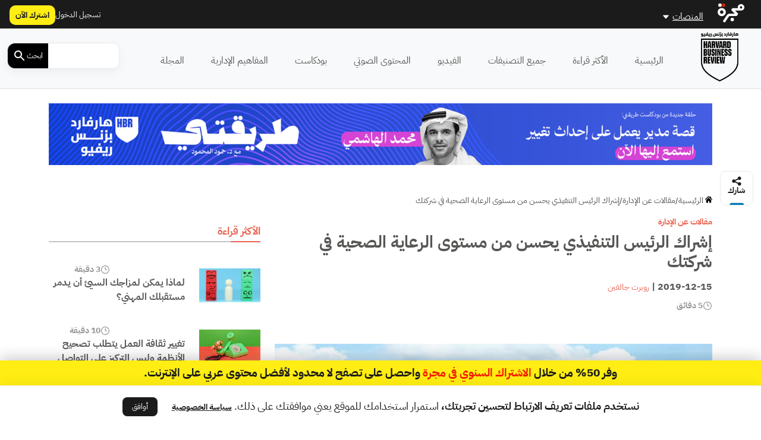

--- FILE ---
content_type: text/html; charset=UTF-8
request_url: https://hbrarabic.com/wp-admin/admin-ajax.php?action=load_widget&slug=template-parts%2Fwidgets%2Fmost-read-posts&name=&args=%5B%5D&post_id=132637
body_size: 1712
content:
<div class="main-sidebar sticky-sidebar py-5">
    <div class="sidebar-title title-with-border">
        <h2>الأكثر قراءة</h2>
    </div>
                        <div class="sidebar-body">
            <div class="row py-2">
                <div class="col-4 col-md-4">
                    <div class="image py-3">
                        <a href="https://hbrarabic.com/%d8%a7%d9%84%d9%85%d8%b3%d8%aa%d9%82%d8%a8%d9%84-%d8%a7%d9%84%d9%85%d9%87%d9%86%d9%8a-%d9%88%d8%a7%d9%84%d9%85%d8%b2%d8%a7%d8%ac-%d8%a7%d9%84%d8%b3%d9%8a%d8%a6/" title="لماذا يمكن لمزاجك السيئ أن يدمر مستقبلك المهني؟">
                            <img width="1200" height="675" src="https://media.majarracdn.cloud/hbr/2025/11/MGp9VpVs-1230.png" class="attachment-post-thumbnail size-post-thumbnail wp-post-image" alt="المزاج السيئ" decoding="async" loading="lazy" srcset="https://media.majarracdn.cloud/hbr/2025/11/MGp9VpVs-1230-444x250.png 444w, https://media.majarracdn.cloud/hbr/2025/11/MGp9VpVs-1230-889x500.png 889w, https://media.majarracdn.cloud/hbr/2025/11/MGp9VpVs-1230.png 1200w" sizes="auto, (max-width: 1200px) 100vw, 1200px" />                        </a>
                    </div>
                </div>
                <div class="col-8 col-md-8">
                    <div class="row">
                        <div class="col-6 col-md-6">
                            <div class="category">
                                                            </div>
                        </div>
                        <div class="col-6 col-md-6">
                            <div class="duration">
                        <img width="20" height="20" src="https://hbrarabic.com/wp-content/themes/majarra/img/clock.svg" alt="">
                3 دقيقة</div>                        </div>
                        <h3 class="title">
                            <a href="https://hbrarabic.com/%d8%a7%d9%84%d9%85%d8%b3%d8%aa%d9%82%d8%a8%d9%84-%d8%a7%d9%84%d9%85%d9%87%d9%86%d9%8a-%d9%88%d8%a7%d9%84%d9%85%d8%b2%d8%a7%d8%ac-%d8%a7%d9%84%d8%b3%d9%8a%d8%a6/">
                                لماذا يمكن لمزاجك السيئ أن يدمر مستقبلك المهني؟                            </a>
                        </h3>
                        <!--                        <div class="date">-->
                        <!--                            -->                        <!--                        </div>-->
                    </div>
                </div>
            </div>
        </div>
                    <div class="sidebar-body">
            <div class="row py-2">
                <div class="col-4 col-md-4">
                    <div class="image py-3">
                        <a href="https://hbrarabic.com/%d8%aa%d8%ba%d9%8a%d9%8a%d8%b1-%d8%ab%d9%82%d8%a7%d9%81%d8%a9-%d8%a7%d9%84%d8%b9%d9%85%d9%84-%d9%8a%d8%b9%d9%86%d9%8a-%d8%aa%d8%b5%d8%ad%d9%8a%d8%ad-%d8%a7%d9%84%d8%a3%d9%86%d8%b8%d9%85%d8%a9/" title="تغيير ثقافة العمل يتطلب تصحيح الأنظمة وليس التركيز على التواصل">
                            <img width="1200" height="675" src="https://media.majarracdn.cloud/hbr/2025/11/eWMOaNR1-Untitled-1-Recovered241.png" class="attachment-post-thumbnail size-post-thumbnail wp-post-image" alt="ثقافة العمل" decoding="async" loading="lazy" srcset="https://media.majarracdn.cloud/hbr/2025/11/eWMOaNR1-Untitled-1-Recovered241-444x250.png 444w, https://media.majarracdn.cloud/hbr/2025/11/eWMOaNR1-Untitled-1-Recovered241-889x500.png 889w, https://media.majarracdn.cloud/hbr/2025/11/eWMOaNR1-Untitled-1-Recovered241.png 1200w" sizes="auto, (max-width: 1200px) 100vw, 1200px" />                        </a>
                    </div>
                </div>
                <div class="col-8 col-md-8">
                    <div class="row">
                        <div class="col-6 col-md-6">
                            <div class="category">
                                                            </div>
                        </div>
                        <div class="col-6 col-md-6">
                            <div class="duration">
                        <img width="20" height="20" src="https://hbrarabic.com/wp-content/themes/majarra/img/clock.svg" alt="">
                10 دقيقة</div>                        </div>
                        <h3 class="title">
                            <a href="https://hbrarabic.com/%d8%aa%d8%ba%d9%8a%d9%8a%d8%b1-%d8%ab%d9%82%d8%a7%d9%81%d8%a9-%d8%a7%d9%84%d8%b9%d9%85%d9%84-%d9%8a%d8%b9%d9%86%d9%8a-%d8%aa%d8%b5%d8%ad%d9%8a%d8%ad-%d8%a7%d9%84%d8%a3%d9%86%d8%b8%d9%85%d8%a9/">
                                تغيير ثقافة العمل يتطلب تصحيح الأنظمة وليس التركيز على التواصل                            </a>
                        </h3>
                        <!--                        <div class="date">-->
                        <!--                            -->                        <!--                        </div>-->
                    </div>
                </div>
            </div>
        </div>
                    <div class="sidebar-body">
            <div class="row py-2">
                <div class="col-4 col-md-4">
                    <div class="image py-3">
                        <a href="https://hbrarabic.com/%d8%a7%d9%84%d8%b4%d8%b1%d9%83%d8%a9-%d8%a7%d9%84%d8%b3%d8%b9%d9%88%d8%af%d9%8a%d8%a9-%d9%84%d9%84%d8%a7%d8%b3%d8%aa%d8%ab%d9%85%d8%a7%d8%b1-%d8%a7%d9%84%d8%ac%d8%b1%d9%8a%d8%a1/" title="الشركة السعودية للاستثمار الجريء تكشف 5 ركائز تدعم تطور منظومة الاستثمار الجريء">
                            <img width="1137" height="965" src="https://media.majarracdn.cloud/hbr/2025/11/U0Ef4NqO-k-1137x965.jpeg" class="attachment-post-thumbnail size-post-thumbnail wp-post-image" alt="" decoding="async" loading="lazy" srcset="https://media.majarracdn.cloud/hbr/2025/11/U0Ef4NqO-k-295x250.jpeg 295w, https://media.majarracdn.cloud/hbr/2025/11/U0Ef4NqO-k-589x500.jpeg 589w, https://media.majarracdn.cloud/hbr/2025/11/U0Ef4NqO-k-1137x965.jpeg 1137w" sizes="auto, (max-width: 1137px) 100vw, 1137px" />                        </a>
                    </div>
                </div>
                <div class="col-8 col-md-8">
                    <div class="row">
                        <div class="col-6 col-md-6">
                            <div class="category">
                                                                    <a href="https://svc.com.sa/en/" style="white-space: nowrap;">
                                        محتوى من الشركة السعودية ...                                    </a>


                                                                        <!--<a href="--><!--/">--><!--</a>-->
                                    <!--  -->                                                            </div>
                        </div>
                        <div class="col-6 col-md-6">
                            <div class="duration">
                        <img width="20" height="20" src="https://hbrarabic.com/wp-content/themes/majarra/img/clock.svg" alt="">
                5 دقيقة</div>                        </div>
                        <h3 class="title">
                            <a href="https://hbrarabic.com/%d8%a7%d9%84%d8%b4%d8%b1%d9%83%d8%a9-%d8%a7%d9%84%d8%b3%d8%b9%d9%88%d8%af%d9%8a%d8%a9-%d9%84%d9%84%d8%a7%d8%b3%d8%aa%d8%ab%d9%85%d8%a7%d8%b1-%d8%a7%d9%84%d8%ac%d8%b1%d9%8a%d8%a1/">
                                الشركة السعودية للاستثمار الجريء تكشف 5 ركائز تدعم تطور منظومة الاستثمار الجريء                            </a>
                        </h3>
                        <!--                        <div class="date">-->
                        <!--                            -->                        <!--                        </div>-->
                    </div>
                </div>
            </div>
        </div>
                    <div class="sidebar-body">
            <div class="row py-2">
                <div class="col-4 col-md-4">
                    <div class="image py-3">
                        <a href="https://hbrarabic.com/%d8%b9%d9%88%d8%a7%d8%a6%d9%82-%d8%a5%d9%82%d9%86%d8%a7%d8%b9-%d8%a7%d9%84%d8%a2%d8%ae%d8%b1%d9%8a%d9%86-%d8%a8%d8%aa%d8%ba%d9%8a%d9%8a%d8%b1-%d8%b1%d8%a3%d9%8a%d9%87%d9%85/" title="كيف تقنع زملاءك بفكرتك الجديدة؟">
                            <img width="1200" height="675" src="https://media.majarracdn.cloud/hbr/2025/10/416996_image.jpg" class="attachment-post-thumbnail size-post-thumbnail wp-post-image" alt="عوائق إقناع الآخرين" decoding="async" loading="lazy" />                        </a>
                    </div>
                </div>
                <div class="col-8 col-md-8">
                    <div class="row">
                        <div class="col-6 col-md-6">
                            <div class="category">
                                                            </div>
                        </div>
                        <div class="col-6 col-md-6">
                            <div class="duration">
                        <img width="20" height="20" src="https://hbrarabic.com/wp-content/themes/majarra/img/clock.svg" alt="">
                6 دقيقة</div>                        </div>
                        <h3 class="title">
                            <a href="https://hbrarabic.com/%d8%b9%d9%88%d8%a7%d8%a6%d9%82-%d8%a5%d9%82%d9%86%d8%a7%d8%b9-%d8%a7%d9%84%d8%a2%d8%ae%d8%b1%d9%8a%d9%86-%d8%a8%d8%aa%d8%ba%d9%8a%d9%8a%d8%b1-%d8%b1%d8%a3%d9%8a%d9%87%d9%85/">
                                كيف تقنع زملاءك بفكرتك الجديدة؟                            </a>
                        </h3>
                        <!--                        <div class="date">-->
                        <!--                            -->                        <!--                        </div>-->
                    </div>
                </div>
            </div>
        </div>
                    <div class="sidebar-body">
            <div class="row py-2">
                <div class="col-4 col-md-4">
                    <div class="image py-3">
                        <a href="https://hbrarabic.com/%d9%85%d8%b9%d8%b1%d9%81%d8%a9-%d9%85%d8%af%d9%8a%d8%b1-%d9%85%d8%af%d9%8a%d8%b1%d9%83-%d8%a8%d8%a5%d9%86%d8%ac%d8%a7%d8%b2%d8%a7%d8%aa%d9%83/" title="3 خطوات لتلفت انتباه المدير العام إلى إنجازاتك">
                            <img width="1200" height="675" src="https://media.majarracdn.cloud/hbr/2025/10/هارفارد-بزنس-ريفيو-مدير-مديرك-1200x675.jpg" class="attachment-post-thumbnail size-post-thumbnail wp-post-image" alt="مدير مديرك" decoding="async" loading="lazy" />                        </a>
                    </div>
                </div>
                <div class="col-8 col-md-8">
                    <div class="row">
                        <div class="col-6 col-md-6">
                            <div class="category">
                                                            </div>
                        </div>
                        <div class="col-6 col-md-6">
                            <div class="duration">
                        <img width="20" height="20" src="https://hbrarabic.com/wp-content/themes/majarra/img/clock.svg" alt="">
                2 دقيقة</div>                        </div>
                        <h3 class="title">
                            <a href="https://hbrarabic.com/%d9%85%d8%b9%d8%b1%d9%81%d8%a9-%d9%85%d8%af%d9%8a%d8%b1-%d9%85%d8%af%d9%8a%d8%b1%d9%83-%d8%a8%d8%a5%d9%86%d8%ac%d8%a7%d8%b2%d8%a7%d8%aa%d9%83/">
                                3 خطوات لتلفت انتباه المدير العام إلى إنجازاتك                            </a>
                        </h3>
                        <!--                        <div class="date">-->
                        <!--                            -->                        <!--                        </div>-->
                    </div>
                </div>
            </div>
        </div>
                    <div class="sidebar-body">
            <div class="row py-2">
                <div class="col-4 col-md-4">
                    <div class="image py-3">
                        <a href="https://hbrarabic.com/%d8%b7%d8%b1%d9%8a%d9%82%d8%a9-%d8%ac%d8%a7%d9%83-%d9%88%d9%8a%d9%84%d8%b4-%d9%81%d9%8a-%d8%a7%d9%84%d9%82%d9%8a%d8%a7%d8%af%d8%a9/" title="طريقة جاك ويلش في القيادة">
                            <img width="1200" height="675" src="https://media.majarracdn.cloud/hbr/2025/11/هارفارد-بزنس-ريفيو-جاك-ويلش-1200x675.jpg" class="attachment-post-thumbnail size-post-thumbnail wp-post-image" alt="جاك ويلش وصيغة القيادة الناجحة" decoding="async" loading="lazy" />                        </a>
                    </div>
                </div>
                <div class="col-8 col-md-8">
                    <div class="row">
                        <div class="col-6 col-md-6">
                            <div class="category">
                                                            </div>
                        </div>
                        <div class="col-6 col-md-6">
                            <div class="duration">
                        <img width="20" height="20" src="https://hbrarabic.com/wp-content/themes/majarra/img/clock.svg" alt="">
                5 دقيقة</div>                        </div>
                        <h3 class="title">
                            <a href="https://hbrarabic.com/%d8%b7%d8%b1%d9%8a%d9%82%d8%a9-%d8%ac%d8%a7%d9%83-%d9%88%d9%8a%d9%84%d8%b4-%d9%81%d9%8a-%d8%a7%d9%84%d9%82%d9%8a%d8%a7%d8%af%d8%a9/">
                                طريقة جاك ويلش في القيادة                            </a>
                        </h3>
                        <!--                        <div class="date">-->
                        <!--                            -->                        <!--                        </div>-->
                    </div>
                </div>
            </div>
        </div>
                    <div class="sidebar-body">
            <div class="row py-2">
                <div class="col-4 col-md-4">
                    <div class="image py-3">
                        <a href="https://hbrarabic.com/%d9%86%d8%b5%d8%a7%d8%a6%d8%ad-%d8%ba%d8%a7%d8%b2%d9%8a-%d8%a7%d9%84%d9%82%d8%b5%d9%8a%d8%a8%d9%8a-%d9%84%d9%83%d9%84-%d9%85%d8%af%d9%8a%d8%b1/" title="النصائح الخمس الذهبية التي أوصى بها غازي القصيبي لكل مدير">
                            <img width="1200" height="675" src="https://media.majarracdn.cloud/hbr/2025/10/هارفارد-بزنس-ريفيو-غازي-القصبي-مقال-الاستاذ-حمود-1200x675.jpg" class="attachment-post-thumbnail size-post-thumbnail wp-post-image" alt="غازي القصيبي" decoding="async" loading="lazy" />                        </a>
                    </div>
                </div>
                <div class="col-8 col-md-8">
                    <div class="row">
                        <div class="col-6 col-md-6">
                            <div class="category">
                                                            </div>
                        </div>
                        <div class="col-6 col-md-6">
                            <div class="duration">
                        <img width="20" height="20" src="https://hbrarabic.com/wp-content/themes/majarra/img/clock.svg" alt="">
                8 دقائق </div>                        </div>
                        <h3 class="title">
                            <a href="https://hbrarabic.com/%d9%86%d8%b5%d8%a7%d8%a6%d8%ad-%d8%ba%d8%a7%d8%b2%d9%8a-%d8%a7%d9%84%d9%82%d8%b5%d9%8a%d8%a8%d9%8a-%d9%84%d9%83%d9%84-%d9%85%d8%af%d9%8a%d8%b1/">
                                النصائح الخمس الذهبية التي أوصى بها غازي القصيبي لكل مدير                            </a>
                        </h3>
                        <!--                        <div class="date">-->
                        <!--                            -->                        <!--                        </div>-->
                    </div>
                </div>
            </div>
        </div>
                    <div class="sidebar-body">
            <div class="row py-2">
                <div class="col-4 col-md-4">
                    <div class="image py-3">
                        <a href="https://hbrarabic.com/%d8%a7%d9%84%d8%aa%d8%ad%d9%88%d9%84-%d8%a7%d9%84%d8%a7%d9%82%d8%aa%d8%b5%d8%a7%d8%af%d9%8a-%d9%81%d9%8a-%d8%a7%d9%84%d8%a5%d9%85%d8%a7%d8%b1%d8%a7%d8%aa/" title="كيف تسهم حلول الخزانة الذكية في تعزيز التحول الاقتصادي في الإمارات؟">
                            <img width="1200" height="675" src="https://media.majarracdn.cloud/hbr/2025/10/cloud-solutions-1200x675.jpg" class="attachment-post-thumbnail size-post-thumbnail wp-post-image" alt="التحول الاقتصادي في الإمارات" decoding="async" loading="lazy" />                        </a>
                    </div>
                </div>
                <div class="col-8 col-md-8">
                    <div class="row">
                        <div class="col-6 col-md-6">
                            <div class="category">
                                                                    <a href="https://www.jpmorgan.com/payments/payments-global" style="white-space: nowrap;">
                                        محتوى من جي بي مورغان باي...                                    </a>


                                                                        <!--<a href="--><!--/">--><!--</a>-->
                                    <!--  -->                                                            </div>
                        </div>
                        <div class="col-6 col-md-6">
                            <div class="duration">
                        <img width="20" height="20" src="https://hbrarabic.com/wp-content/themes/majarra/img/clock.svg" alt="">
                6 دقيقة</div>                        </div>
                        <h3 class="title">
                            <a href="https://hbrarabic.com/%d8%a7%d9%84%d8%aa%d8%ad%d9%88%d9%84-%d8%a7%d9%84%d8%a7%d9%82%d8%aa%d8%b5%d8%a7%d8%af%d9%8a-%d9%81%d9%8a-%d8%a7%d9%84%d8%a5%d9%85%d8%a7%d8%b1%d8%a7%d8%aa/">
                                كيف تسهم حلول الخزانة الذكية في تعزيز التحول الاقتصادي في الإمارات؟                            </a>
                        </h3>
                        <!--                        <div class="date">-->
                        <!--                            -->                        <!--                        </div>-->
                    </div>
                </div>
            </div>
        </div>
                    <div class="sidebar-body">
            <div class="row py-2">
                <div class="col-4 col-md-4">
                    <div class="image py-3">
                        <a href="https://hbrarabic.com/%d8%a5%d8%b9%d8%a7%d8%af%d8%a9-%d8%aa%d8%b9%d8%b1%d9%8a%d9%81-%d9%85%d9%83%d8%a7%d8%aa%d8%a8-%d8%a7%d9%84%d9%85%d8%b4%d8%a7%d8%b1%d9%8a%d8%b9/" title="إعادة تعريف مكاتب المشاريع: منهج تام نحو إدارة القيمة المستدامة">
                            <img width="2001" height="1128" src="https://media.majarracdn.cloud/hbr/2025/10/HBR_PMO_COVER_2.png" class="attachment-post-thumbnail size-post-thumbnail wp-post-image" alt="" decoding="async" loading="lazy" />                        </a>
                    </div>
                </div>
                <div class="col-8 col-md-8">
                    <div class="row">
                        <div class="col-6 col-md-6">
                            <div class="category">
                                                                    <a href="https://www.tam.sa/" style="white-space: nowrap;">
                                        محتوى من شركة تام التنموي...                                    </a>


                                                                        <!--<a href="--><!--/">--><!--</a>-->
                                    <!--  -->                                                            </div>
                        </div>
                        <div class="col-6 col-md-6">
                            <div class="duration">
                        <img width="20" height="20" src="https://hbrarabic.com/wp-content/themes/majarra/img/clock.svg" alt="">
                4 دقيقة</div>                        </div>
                        <h3 class="title">
                            <a href="https://hbrarabic.com/%d8%a5%d8%b9%d8%a7%d8%af%d8%a9-%d8%aa%d8%b9%d8%b1%d9%8a%d9%81-%d9%85%d9%83%d8%a7%d8%aa%d8%a8-%d8%a7%d9%84%d9%85%d8%b4%d8%a7%d8%b1%d9%8a%d8%b9/">
                                إعادة تعريف مكاتب المشاريع: منهج تام نحو إدارة القيمة المستدامة                            </a>
                        </h3>
                        <!--                        <div class="date">-->
                        <!--                            -->                        <!--                        </div>-->
                    </div>
                </div>
            </div>
        </div>
        </div>

--- FILE ---
content_type: text/html; charset=UTF-8
request_url: https://hbrarabic.com/wp-admin/admin-ajax.php?action=load_widget&slug=template-parts%2Fwidgets%2Frecommended-posts&name=&args=%7B%22post_id%22%3A132637%7D&post_id=132637
body_size: 2833
content:


<div class="sidebar-title title-with-border py-4">
    <h2>ذات صلة</h2>
</div>
<div class="recommended-posts">
    <div class="row">
                    <div class="col-12 col-md-6 col-xl-4 related-posts">
                <div class="article-loop py-3" data-post_id="134446">
    <div class="card">
        <a href="https://hbrarabic.com/%d8%ac%d8%a7%d9%8a%d8%b2%d9%86%d8%ac%d8%b1-%d9%84%d9%84%d8%b1%d8%b9%d8%a7%d9%8a%d8%a9-%d8%a7%d9%84%d8%b5%d8%ad%d9%8a%d8%a9-%d8%a7%d9%84%d9%85%d9%86%d8%b2%d9%84%d9%8a%d8%a9/" title="برنامج &#8220;جايزنجر&#8221; للرعاية الصحية المنزلية يقلل التكاليف ويحسن النتائج العلاجية" class="post-link">
                            <img width="300" height="169" src="https://media.majarracdn.cloud/hbr/2025/11/هارفارد-بزنس-ريفيو-الرعاية-الصحية-المنزلية-1-300x169.jpg" class="attachment-medium size-medium wp-post-image" alt="برنامج &quot;جايزنجر&quot; للرعاية الصحية" decoding="async" loading="lazy" />                    </a>
        <div class="card-body p-2">
            <div class="row">
                <div class="col-6 col-md-6">
<!--                    <div class="category">-->
<!--                        --><!--                        --><!--                                <a href="--><!--/">--><!--</a>-->
<!--                            --><!--                        --><!---->
<!--                    </div>-->
                </div>
                <div class="col-6 col-md-6">
                    <div class="duration">
                        <img width="20" height="20" src="https://hbrarabic.com/wp-content/themes/majarra/img/clock.svg" alt="">
                6 دقائق </div>                </div>
                <div class="col-12 col-md-12">
                    <h3 class="card-title">
                        <a href="https://hbrarabic.com/%d8%ac%d8%a7%d9%8a%d8%b2%d9%86%d8%ac%d8%b1-%d9%84%d9%84%d8%b1%d8%b9%d8%a7%d9%8a%d8%a9-%d8%a7%d9%84%d8%b5%d8%ad%d9%8a%d8%a9-%d8%a7%d9%84%d9%85%d9%86%d8%b2%d9%84%d9%8a%d8%a9/" class="post-link">
                            برنامج &#8220;جايزنجر&#8221; للرعاية الصحية المنزلية يقلل التكاليف ويحسن النتائج العلاجية                            
                        </a>
                    </h3>
                                        <p class="card-desc">
                        على غرار كثير من مؤسسات الرعاية الصحية، يرعى مستشفى "جايزنجر" بمدينة "دانفيل" في "بنسلفانيا" عدداً هائلاً من المرضى من كبار&hellip;                    </p>
                </div>
            </div>
        </div>
        <div class="card-footer">
            <div class="row">
<!--                <div class="col-12 col-md-12 col-xl-12 px-0 py-1">-->
<!--                    <div class="date">-->
<!--                        --><!--                    </div>-->
<!--                </div>-->
                <div class="col-12 col-md-12 col-xl-12">
                    <div class="authors">
    </div>                </div>
            </div>
        </div>
    </div>
</div>
            </div>
                    <div class="col-12 col-md-6 col-xl-4 related-posts">
                <div class="article-loop py-3" data-post_id="132487">
    <div class="card">
        <a href="https://hbrarabic.com/%d9%85%d8%a8%d8%a7%d8%af%d8%a6-%d9%84%d8%aa%d8%ad%d8%b3%d9%8a%d9%86-%d9%85%d8%b3%d8%aa%d9%88%d9%89-%d8%a7%d9%84%d8%b1%d8%b9%d8%a7%d9%8a%d8%a9-%d8%a7%d9%84%d8%b5%d8%ad%d9%8a%d8%a9/" title="4 مبادئ لتحسين مستوى الرعاية الصحية حول العالم" class="post-link">
                            <img width="300" height="169" src="https://media.majarracdn.cloud/hbr/2025/11/هارفارد-بزنس-ريفيو-مستوى-الرعاية-الصحية-300x169.jpg" class="attachment-medium size-medium wp-post-image" alt="مبادئ تحسين الرعاية الصحية" decoding="async" loading="lazy" />                    </a>
        <div class="card-body p-2">
            <div class="row">
                <div class="col-6 col-md-6">
<!--                    <div class="category">-->
<!--                        --><!--                        --><!--                                <a href="--><!--/">--><!--</a>-->
<!--                            --><!--                        --><!---->
<!--                    </div>-->
                </div>
                <div class="col-6 col-md-6">
                    <div class="duration">
                        <img width="20" height="20" src="https://hbrarabic.com/wp-content/themes/majarra/img/clock.svg" alt="">
                6 دقائق </div>                </div>
                <div class="col-12 col-md-12">
                    <h3 class="card-title">
                        <a href="https://hbrarabic.com/%d9%85%d8%a8%d8%a7%d8%af%d8%a6-%d9%84%d8%aa%d8%ad%d8%b3%d9%8a%d9%86-%d9%85%d8%b3%d8%aa%d9%88%d9%89-%d8%a7%d9%84%d8%b1%d8%b9%d8%a7%d9%8a%d8%a9-%d8%a7%d9%84%d8%b5%d8%ad%d9%8a%d8%a9/" class="post-link">
                            4 مبادئ لتحسين مستوى الرعاية الصحية حول العالم                            
                        </a>
                    </h3>
                                        <p class="card-desc">
                        يحدث التطور التقاربي عندما تؤدي ضغوط بيئية متشابهة إلى إنتاج تكيف متشابه في كائنات حية من أنسال تطورية مختلفة. فمثلاً،&hellip;                    </p>
                </div>
            </div>
        </div>
        <div class="card-footer">
            <div class="row">
<!--                <div class="col-12 col-md-12 col-xl-12 px-0 py-1">-->
<!--                    <div class="date">-->
<!--                        --><!--                    </div>-->
<!--                </div>-->
                <div class="col-12 col-md-12 col-xl-12">
                    <div class="authors">
    </div>                </div>
            </div>
        </div>
    </div>
</div>
            </div>
                    <div class="col-12 col-md-6 col-xl-4 related-posts">
                <div class="article-loop py-3" data-post_id="108723">
    <div class="card">
        <a href="https://hbrarabic.com/%d8%a7%d9%84%d8%b1%d8%b9%d8%a7%d9%8a%d8%a9-%d8%a7%d9%84%d8%b5%d8%ad%d9%8a%d8%a9-%d9%81%d9%8a-%d8%a7%d9%84%d9%85%d9%86%d8%a7%d8%b7%d9%82-%d8%a7%d9%84%d8%b1%d9%8a%d9%81%d9%8a%d8%a9/" title="كيف يحسّن نظام الرعاية الصحية عن بعد الرعاية في المناطق الريفية؟" class="post-link">
                            <img width="444" height="250" src="https://media.majarracdn.cloud/hbr/2025/11/هارفارد-بزنس-ريفيو-الرعاية-الصحية-عن-بعد-444x250.jpg" class="attachment-medium size-medium wp-post-image" alt="تحسين الرعاية الصحية في المناطق الريفية" decoding="async" loading="lazy" />                    </a>
        <div class="card-body p-2">
            <div class="row">
                <div class="col-6 col-md-6">
<!--                    <div class="category">-->
<!--                        --><!--                        --><!--                                <a href="--><!--/">--><!--</a>-->
<!--                            --><!--                        --><!---->
<!--                    </div>-->
                </div>
                <div class="col-6 col-md-6">
                    <div class="duration">
                        <img width="20" height="20" src="https://hbrarabic.com/wp-content/themes/majarra/img/clock.svg" alt="">
                6 دقائق </div>                </div>
                <div class="col-12 col-md-12">
                    <h3 class="card-title">
                        <a href="https://hbrarabic.com/%d8%a7%d9%84%d8%b1%d8%b9%d8%a7%d9%8a%d8%a9-%d8%a7%d9%84%d8%b5%d8%ad%d9%8a%d8%a9-%d9%81%d9%8a-%d8%a7%d9%84%d9%85%d9%86%d8%a7%d8%b7%d9%82-%d8%a7%d9%84%d8%b1%d9%8a%d9%81%d9%8a%d8%a9/" class="post-link">
                            كيف يحسّن نظام الرعاية الصحية عن بعد الرعاية في المناطق الريفية؟                            
                        </a>
                    </h3>
                                        <p class="card-desc">
                        تتمركز المجتمعات الريفية غالباً وسط أراض واسعة بعيدة ومعزولة، وهي السمة البارزة لجزء كبير من الولايات المتحدة، ولكن تلك الأماكن&hellip;                    </p>
                </div>
            </div>
        </div>
        <div class="card-footer">
            <div class="row">
<!--                <div class="col-12 col-md-12 col-xl-12 px-0 py-1">-->
<!--                    <div class="date">-->
<!--                        --><!--                    </div>-->
<!--                </div>-->
                <div class="col-12 col-md-12 col-xl-12">
                    <div class="authors">
    </div>                </div>
            </div>
        </div>
    </div>
</div>
            </div>
                    <div class="col-12 col-md-6 col-xl-4 related-posts">
                <div class="article-loop py-3" data-post_id="108198">
    <div class="card">
        <a href="https://hbrarabic.com/%d8%ac%d8%b9%d9%84-%d8%a7%d9%84%d8%b1%d8%b9%d8%a7%d9%8a%d8%a9-%d8%a7%d9%84%d8%b5%d8%ad%d9%8a%d8%a9-%d9%85%d9%8a%d8%b3%d9%88%d8%b1%d8%a9-%d8%a7%d9%84%d8%aa%d9%83%d9%84%d9%81%d8%a9/" title="توصيات لجعل الرعاية الصحية ميسورة التكلفة للعمال من أصحاب الأجور المتدنية" class="post-link">
                            <img width="444" height="250" src="https://media.majarracdn.cloud/hbr/2025/11/هارفارد-بزنس-ريفيو-الرعاية-الصحية-1-444x250.jpg" class="attachment-medium size-medium wp-post-image" alt="استراتيجيات تخفيض تكاليف الرعاية الصحية" decoding="async" loading="lazy" />                    </a>
        <div class="card-body p-2">
            <div class="row">
                <div class="col-6 col-md-6">
<!--                    <div class="category">-->
<!--                        --><!--                        --><!--                                <a href="--><!--/">--><!--</a>-->
<!--                            --><!--                        --><!---->
<!--                    </div>-->
                </div>
                <div class="col-6 col-md-6">
                    <div class="duration">
                        <img width="20" height="20" src="https://hbrarabic.com/wp-content/themes/majarra/img/clock.svg" alt="">
                6 دقائق </div>                </div>
                <div class="col-12 col-md-12">
                    <h3 class="card-title">
                        <a href="https://hbrarabic.com/%d8%ac%d8%b9%d9%84-%d8%a7%d9%84%d8%b1%d8%b9%d8%a7%d9%8a%d8%a9-%d8%a7%d9%84%d8%b5%d8%ad%d9%8a%d8%a9-%d9%85%d9%8a%d8%b3%d9%88%d8%b1%d8%a9-%d8%a7%d9%84%d8%aa%d9%83%d9%84%d9%81%d8%a9/" class="post-link">
                            توصيات لجعل الرعاية الصحية ميسورة التكلفة للعمال من أصحاب الأجور المتدنية                            
                        </a>
                    </h3>
                                        <p class="card-desc">
                        أتاح التأمين الصحي الذي يقدمه أصحاب العمل على مرّ الزمن إمكانية الحصول على رعاية صحية ميسورة التكلفة للعديد من الأميركيين&hellip;                    </p>
                </div>
            </div>
        </div>
        <div class="card-footer">
            <div class="row">
<!--                <div class="col-12 col-md-12 col-xl-12 px-0 py-1">-->
<!--                    <div class="date">-->
<!--                        --><!--                    </div>-->
<!--                </div>-->
                <div class="col-12 col-md-12 col-xl-12">
                    <div class="authors">
            <div class="author-icon">
                            <img width="20" height="20" src="https://hbrarabic.com/wp-content/themes/majarra/img/author.svg" alt="">
                    </div>
        <div class="author-link">
                    <a href="https://hbrarabic.com/شخصيات/%d8%ac%d9%8a%d9%81-%d9%84%d9%8a%d9%81%d9%8a%d9%86-%d8%b4%d9%8a%d8%b1%d8%b2/" class="author">جيف ليفين-شيرز</a>

                <a href="https://hbrarabic.com/شخصيات/%d8%b3%d8%aa%d9%8a%d9%81-%d9%86%d8%a7%d9%8a%d8%b3/" class="author">ستيف نايس</a>

                </div>
    </div>                </div>
            </div>
        </div>
    </div>
</div>
            </div>
                    <div class="col-12 col-md-6 col-xl-4 related-posts">
                <div class="article-loop py-3" data-post_id="147367">
    <div class="card">
        <a href="https://hbrarabic.com/%d8%aa%d8%ad%d8%b3%d9%8a%d9%86-%d9%85%d8%b3%d8%aa%d9%88%d9%89-%d8%b1%d8%b9%d8%a7%d9%8a%d8%a9-%d8%a7%d9%84%d9%85%d8%b1%d8%b6%d9%89/" title="كيف يمكن أن تحسّن منصات الرعاية الصحية الجديدة من مستوى رعاية المرضى؟" class="post-link">
                            <img width="444" height="250" src="https://media.majarracdn.cloud/hbr/2025/11/هارفارد-بزنس-ريفيو-مستوى-رعاية-المرضى-444x250.jpg" class="attachment-medium size-medium wp-post-image" alt="أهمية منصات الرعاية الصحية الجديدة" decoding="async" loading="lazy" />                    </a>
        <div class="card-body p-2">
            <div class="row">
                <div class="col-6 col-md-6">
<!--                    <div class="category">-->
<!--                        --><!--                        --><!--                                <a href="--><!--/">--><!--</a>-->
<!--                            --><!--                        --><!---->
<!--                    </div>-->
                </div>
                <div class="col-6 col-md-6">
                    <div class="duration">
                        <img width="20" height="20" src="https://hbrarabic.com/wp-content/themes/majarra/img/clock.svg" alt="">
                6 دقائق </div>                </div>
                <div class="col-12 col-md-12">
                    <h3 class="card-title">
                        <a href="https://hbrarabic.com/%d8%aa%d8%ad%d8%b3%d9%8a%d9%86-%d9%85%d8%b3%d8%aa%d9%88%d9%89-%d8%b1%d8%b9%d8%a7%d9%8a%d8%a9-%d8%a7%d9%84%d9%85%d8%b1%d8%b6%d9%89/" class="post-link">
                            كيف يمكن أن تحسّن منصات الرعاية الصحية الجديدة من مستوى رعاية المرضى؟                            
                        </a>
                    </h3>
                                        <p class="card-desc">
                        لا يكاد يمر يوم دون أن يعلن منافس جديد عن دخوله قطاع الرعاية الصحية بسبب أهمية منصات الرعاية الصحية الجديدة،&hellip;                    </p>
                </div>
            </div>
        </div>
        <div class="card-footer">
            <div class="row">
<!--                <div class="col-12 col-md-12 col-xl-12 px-0 py-1">-->
<!--                    <div class="date">-->
<!--                        --><!--                    </div>-->
<!--                </div>-->
                <div class="col-12 col-md-12 col-xl-12">
                    <div class="authors">
    </div>                </div>
            </div>
        </div>
    </div>
</div>
            </div>
                    <div class="col-12 col-md-6 col-xl-4 related-posts">
                <div class="article-loop py-3" data-post_id="41722">
    <div class="card">
        <a href="https://hbrarabic.com/%d8%a7%d9%84%d8%aa%d8%ad%d9%88%d9%84%d8%a7%d8%aa-%d8%a7%d9%84%d9%85%d8%b9%d9%84%d9%88%d9%85%d8%a7%d8%aa%d9%8a%d8%a9-%d9%81%d9%8a-%d9%85%d8%ac%d8%a7%d9%84-%d8%a7%d9%84%d8%b5%d8%ad%d8%a9/" title="التحولات المعلوماتية التي يحتاجها قطاع الرعاية الصحية" class="post-link">
                            <img width="300" height="141" src="https://media.majarracdn.cloud/hbr/2025/11/هارفارد-بزنس-ريفيو-التحول-التكنولولجي-300x141.jpg" class="attachment-medium size-medium wp-post-image" alt="التحول المعلوماتي في مجال الصحة" decoding="async" loading="lazy" />                    </a>
        <div class="card-body p-2">
            <div class="row">
                <div class="col-6 col-md-6">
<!--                    <div class="category">-->
<!--                        --><!--                        --><!--                                <a href="--><!--/">--><!--</a>-->
<!--                            --><!--                        --><!---->
<!--                    </div>-->
                </div>
                <div class="col-6 col-md-6">
                    <div class="duration">
                        <img width="20" height="20" src="https://hbrarabic.com/wp-content/themes/majarra/img/clock.svg" alt="">
                20 دقيقة</div>                </div>
                <div class="col-12 col-md-12">
                    <h3 class="card-title">
                        <a href="https://hbrarabic.com/%d8%a7%d9%84%d8%aa%d8%ad%d9%88%d9%84%d8%a7%d8%aa-%d8%a7%d9%84%d9%85%d8%b9%d9%84%d9%88%d9%85%d8%a7%d8%aa%d9%8a%d8%a9-%d9%81%d9%8a-%d9%85%d8%ac%d8%a7%d9%84-%d8%a7%d9%84%d8%b5%d8%ad%d8%a9/" class="post-link">
                            التحولات المعلوماتية التي يحتاجها قطاع الرعاية الصحية                            
                        </a>
                    </h3>
                                        <p class="card-desc">
                        في أواسط تسعينيات القرن الماضي، كان الجميع يعلم بأنّ مؤسسات الرعاية الصحية في الولايات المتّحدة الأميركية مبتلاة بالهدر في الإنفاق.&hellip;                    </p>
                </div>
            </div>
        </div>
        <div class="card-footer">
            <div class="row">
<!--                <div class="col-12 col-md-12 col-xl-12 px-0 py-1">-->
<!--                    <div class="date">-->
<!--                        --><!--                    </div>-->
<!--                </div>-->
                <div class="col-12 col-md-12 col-xl-12">
                    <div class="authors">
            <div class="author-icon">
                            <img width="20" height="20" src="https://hbrarabic.com/wp-content/themes/majarra/img/author.svg" alt="">
                    </div>
        <div class="author-link">
                    <a href="https://hbrarabic.com/شخصيات/%d8%a2%d9%86%d9%88%d8%b1%d8%a7%d8%ba-%d8%aa%d8%b4%d9%8a%d8%ba%d9%88%d8%b1%d9%88%d8%a8%d8%a7%d8%aa%d9%8a/" class="author">آنوراغ تشيغوروباتي</a>

                <a href="https://hbrarabic.com/شخصيات/%d8%af%d9%8a%d9%81%d9%8a%d8%af-%d9%83%d9%88%d8%aa%d9%84%d8%b1/" class="author">ديفيد كوتلر</a>

                <a href="https://hbrarabic.com/شخصيات/%d8%b1%d9%88%d8%a8%d8%b1%d8%aa-%d9%87%d8%a7%d9%83%d9%85%d8%a7%d9%86/" class="author">روبرت هاكمان</a>

                <a href="https://hbrarabic.com/شخصيات/%d9%86%d9%8a%d8%ae%d9%8a%d9%84-%d8%b3%d8%a7%d9%87%d9%86%d9%8a/" class="author">نيخيل ساهني</a>

                </div>
    </div>                </div>
            </div>
        </div>
    </div>
</div>
            </div>
                    <div class="col-12 col-md-6 col-xl-4 related-posts">
                <div class="article-loop py-3" data-post_id="34158">
    <div class="card">
        <a href="https://hbrarabic.com/%d8%a5%d8%b4%d8%b1%d8%a7%d9%83-%d8%a7%d9%84%d8%a3%d8%b7%d8%a8%d8%a7%d8%a1-%d9%81%d9%8a-%d8%a7%d9%84%d8%aa%d9%82%d9%86%d9%8a%d8%a7%d8%aa-%d8%a7%d9%84%d8%ac%d8%af%d9%8a%d8%af%d8%a9/" title="كيف يعمل مقدمو الرعاية الصحية الأوروبيون على إشراك الأطباء في التقنيات الجديدة؟" class="post-link">
                            <img width="300" height="169" src="https://media.majarracdn.cloud/hbr/2025/11/هارفارد-بزنس-ريفيو-التقنيات-الجديدة-300x169.jpg" class="attachment-medium size-medium wp-post-image" alt="إشراك الأطباء في التقنيات الجديدة" decoding="async" loading="lazy" />                    </a>
        <div class="card-body p-2">
            <div class="row">
                <div class="col-6 col-md-6">
<!--                    <div class="category">-->
<!--                        --><!--                        --><!--                                <a href="--><!--/">--><!--</a>-->
<!--                            --><!--                        --><!---->
<!--                    </div>-->
                </div>
                <div class="col-6 col-md-6">
                    <div class="duration">
                        <img width="20" height="20" src="https://hbrarabic.com/wp-content/themes/majarra/img/clock.svg" alt="">
                4 دقائق </div>                </div>
                <div class="col-12 col-md-12">
                    <h3 class="card-title">
                        <a href="https://hbrarabic.com/%d8%a5%d8%b4%d8%b1%d8%a7%d9%83-%d8%a7%d9%84%d8%a3%d8%b7%d8%a8%d8%a7%d8%a1-%d9%81%d9%8a-%d8%a7%d9%84%d8%aa%d9%82%d9%86%d9%8a%d8%a7%d8%aa-%d8%a7%d9%84%d8%ac%d8%af%d9%8a%d8%af%d8%a9/" class="post-link">
                            كيف يعمل مقدمو الرعاية الصحية الأوروبيون على إشراك الأطباء في التقنيات الجديدة؟                            
                        </a>
                    </h3>
                                        <p class="card-desc">
                        زاد استياء الأطباء بسبب ظروف العمل المتدهورة كما زادت المخاطر المتعلقة بتقديم الرعاية الصحية للمرضى إلى مستويات مثيرة للقلق في&hellip;                    </p>
                </div>
            </div>
        </div>
        <div class="card-footer">
            <div class="row">
<!--                <div class="col-12 col-md-12 col-xl-12 px-0 py-1">-->
<!--                    <div class="date">-->
<!--                        --><!--                    </div>-->
<!--                </div>-->
                <div class="col-12 col-md-12 col-xl-12">
                    <div class="authors">
    </div>                </div>
            </div>
        </div>
    </div>
</div>
            </div>
                    <div class="col-12 col-md-6 col-xl-4 related-posts">
                <div class="article-loop py-3" data-post_id="22340">
    <div class="card">
        <a href="https://hbrarabic.com/%d8%a5%d8%b4%d8%b1%d8%a7%d9%83-%d8%a7%d9%84%d8%a3%d8%b7%d8%a8%d8%a7%d8%a1-%d9%81%d9%8a-%d8%ae%d9%81%d8%b6-%d8%a7%d9%84%d8%aa%d9%83%d8%a7%d9%84%d9%8a%d9%81/" title="كيف بإمكانك إشراك الأطباء في خفض التكاليف؟" class="post-link">
                            <img width="300" height="169" src="https://media.majarracdn.cloud/hbr/2025/11/هارفارد-بزنس-ريفيو-مشاركة-الأطباء-في-خفض-التكاليف-300x169.jpg" class="attachment-medium size-medium wp-post-image" alt="" decoding="async" loading="lazy" />                    </a>
        <div class="card-body p-2">
            <div class="row">
                <div class="col-6 col-md-6">
<!--                    <div class="category">-->
<!--                        --><!--                        --><!--                                <a href="--><!--/">--><!--</a>-->
<!--                            --><!--                        --><!---->
<!--                    </div>-->
                </div>
                <div class="col-6 col-md-6">
                    <div class="duration">
                        <img width="20" height="20" src="https://hbrarabic.com/wp-content/themes/majarra/img/clock.svg" alt="">
                3 دقائق </div>                </div>
                <div class="col-12 col-md-12">
                    <h3 class="card-title">
                        <a href="https://hbrarabic.com/%d8%a5%d8%b4%d8%b1%d8%a7%d9%83-%d8%a7%d9%84%d8%a3%d8%b7%d8%a8%d8%a7%d8%a1-%d9%81%d9%8a-%d8%ae%d9%81%d8%b6-%d8%a7%d9%84%d8%aa%d9%83%d8%a7%d9%84%d9%8a%d9%81/" class="post-link">
                            كيف بإمكانك إشراك الأطباء في خفض التكاليف؟                            
                        </a>
                    </h3>
                                        <p class="card-desc">
                        في خطابه الأخير، قال أليكس أزار، وزير الصحة والخدمات الإنسانية في الولايات المتحدة: "لا توجد قوة أقوى من عميلٍ مطّلع".&hellip;                    </p>
                </div>
            </div>
        </div>
        <div class="card-footer">
            <div class="row">
<!--                <div class="col-12 col-md-12 col-xl-12 px-0 py-1">-->
<!--                    <div class="date">-->
<!--                        --><!--                    </div>-->
<!--                </div>-->
                <div class="col-12 col-md-12 col-xl-12">
                    <div class="authors">
            <div class="author-icon">
                            <img width="20" height="20" src="https://hbrarabic.com/wp-content/themes/majarra/img/author.svg" alt="">
                    </div>
        <div class="author-link">
                    <a href="https://hbrarabic.com/شخصيات/%d8%af%d9%8a%d9%81%d9%8a%d8%af-%d8%b1%d8%a7%d9%8a/" class="author">ديفيد راي</a>

                <a href="https://hbrarabic.com/شخصيات/%d8%b1%d9%88%d8%a8%d8%b1%d8%aa-%d8%ac%d9%84%d8%a7%d8%b3%d8%ac%d9%88/" class="author">روبرت جلاسجو</a>

                <a href="https://hbrarabic.com/شخصيات/%d8%b3%d8%a7%d9%85-%d9%81%d9%8a%d9%86%d9%84%d8%a7%d9%8a%d8%b3%d9%88%d9%86/" class="author">سام فينلايسون</a>

                </div>
    </div>                </div>
            </div>
        </div>
    </div>
</div>
            </div>
                    <div class="col-12 col-md-6 col-xl-4 related-posts">
                <div class="article-loop py-3" data-post_id="15953">
    <div class="card">
        <a href="https://hbrarabic.com/%d8%a7%d9%84%d9%85%d9%88%d8%b8%d9%81%d9%88%d9%86-%d9%88%d8%b9%d9%85%d9%84%d9%8a%d8%a9-%d8%a3%d9%85%d9%86-%d8%a7%d9%84%d8%a8%d9%8a%d8%a7%d9%86%d8%a7%d8%aa/" title="كيف يمكن إشراك الموظفين في عمليات أمن البيانات في مجال الرعاية الصحية؟" class="post-link">
                            <img width="300" height="169" src="https://media.majarracdn.cloud/hbr/2025/11/هارفارد-بزنس-ريفيو-أمن-البيانات-300x169.jpg" class="attachment-medium size-medium wp-post-image" alt="عمليات أمن البيانات في مجال الصحة" decoding="async" loading="lazy" />                    </a>
        <div class="card-body p-2">
            <div class="row">
                <div class="col-6 col-md-6">
<!--                    <div class="category">-->
<!--                        --><!--                        --><!--                                <a href="--><!--/">--><!--</a>-->
<!--                            --><!--                        --><!---->
<!--                    </div>-->
                </div>
                <div class="col-6 col-md-6">
                    <div class="duration">
                        <img width="20" height="20" src="https://hbrarabic.com/wp-content/themes/majarra/img/clock.svg" alt="">
                5 دقائق </div>                </div>
                <div class="col-12 col-md-12">
                    <h3 class="card-title">
                        <a href="https://hbrarabic.com/%d8%a7%d9%84%d9%85%d9%88%d8%b8%d9%81%d9%88%d9%86-%d9%88%d8%b9%d9%85%d9%84%d9%8a%d8%a9-%d8%a3%d9%85%d9%86-%d8%a7%d9%84%d8%a8%d9%8a%d8%a7%d9%86%d8%a7%d8%aa/" class="post-link">
                            كيف يمكن إشراك الموظفين في عمليات أمن البيانات في مجال الرعاية الصحية؟                            
                        </a>
                    </h3>
                                        <p class="card-desc">
                        خلال العام الماضي، وجدت صناعة الرعاية الصحية نفسها معرضة للهجمات المستمرة، إذ استهدف مجرمو الإنترنت الشبكات الطبية الضعيفة ذات الرقابة&hellip;                    </p>
                </div>
            </div>
        </div>
        <div class="card-footer">
            <div class="row">
<!--                <div class="col-12 col-md-12 col-xl-12 px-0 py-1">-->
<!--                    <div class="date">-->
<!--                        --><!--                    </div>-->
<!--                </div>-->
                <div class="col-12 col-md-12 col-xl-12">
                    <div class="authors">
            <div class="author-icon">
                            <img width="20" height="20" src="https://hbrarabic.com/wp-content/themes/majarra/img/author.svg" alt="">
                    </div>
        <div class="author-link">
                    <a href="https://hbrarabic.com/شخصيات/%d8%b3%d8%a7%d9%84%d9%81%d8%a7%d8%aa%d9%88%d8%b1%d9%8a-%d8%b4%d9%8a%d8%a7%d9%86%d9%88/" class="author">سالفاتوري شيانو</a>

                <a href="https://hbrarabic.com/شخصيات/%d9%83%d8%b1%d9%8a%d8%b3-%d8%b4%d9%8a%d8%b1%d9%85%d8%a7%d9%86/" class="author">كريس شيرمان</a>

                <a href="https://hbrarabic.com/شخصيات/%d9%83%d8%b1%d9%8a%d8%b3-%d9%85%d8%a7%d9%83%d9%84%d9%8a%d9%86/" class="author">كريس ماكلين</a>

                </div>
    </div>                </div>
            </div>
        </div>
    </div>
</div>
            </div>
                    </div>
</div>


--- FILE ---
content_type: text/javascript; charset=utf-8
request_url: https://app.link/_r?sdk=web2.86.5&branch_key=key_live_chXWkSf18bsa4j7LGN1apfjnAxjb3esQ&callback=branch_callback__0
body_size: 73
content:
/**/ typeof branch_callback__0 === 'function' && branch_callback__0("1523512729531407569");